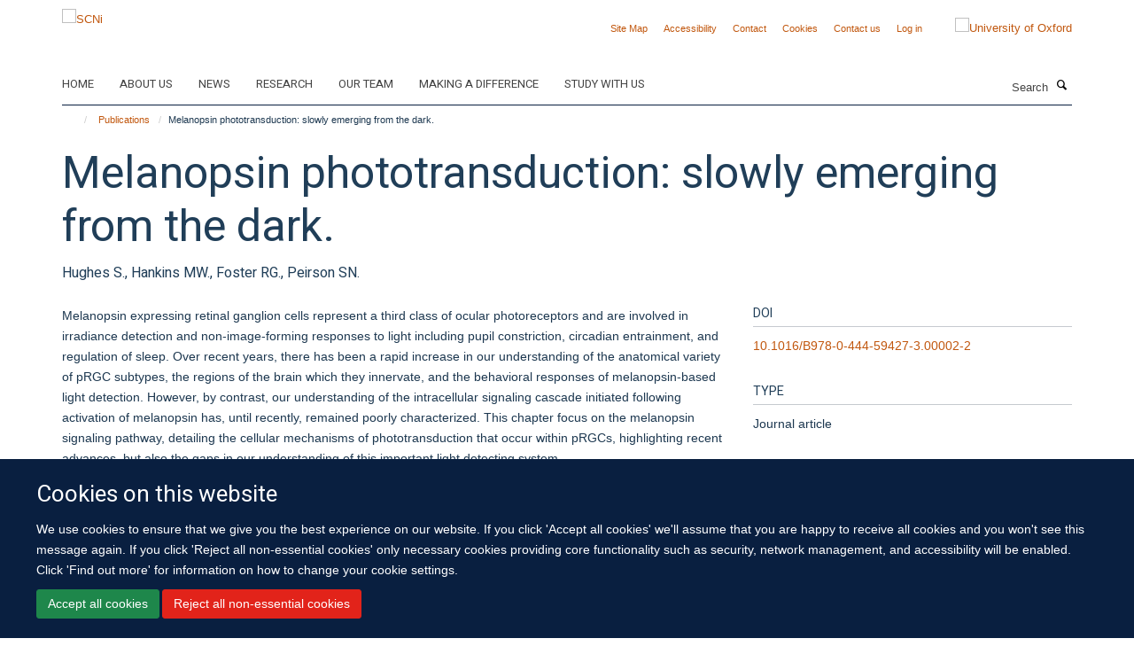

--- FILE ---
content_type: text/html;charset=utf-8
request_url: https://www.scni.ox.ac.uk/publications/345638?ba4433e3-414a-11ef-8e78-061b866677b4
body_size: 9609
content:
<!doctype html>
<html xmlns="http://www.w3.org/1999/xhtml" lang="en" xml:lang="en">

    <head><base href="https://www.scni.ox.ac.uk/publications/345638/" />
        <meta charset="utf-8" />
        <meta name="viewport" content="width=device-width, initial-scale=1.0" />
        <meta name="apple-mobile-web-app-capable" content="yes" />
        <meta name="apple-mobile-web-app-title" content="Haiku" />
        
        <meta http-equiv="Content-Type" content="text/html; charset=utf-8" /><meta name="citation_title" content="Melanopsin phototransduction: slowly emerging from the dark." /><meta name="citation_author" content="Hughes S." /><meta name="citation_author" content="Hankins MW." /><meta name="citation_author" content="Foster RG." /><meta name="citation_author" content="Peirson SN." /><meta name="citation_publication_date" content="2012/??/??" /><meta name="citation_journal_title" content="Prog Brain Res" /><meta name="citation_volume" content="199" /><meta name="citation_firstpage" content="19" /><meta name="citation_lastpage" content="40" /><meta content="Melanopsin expressing retinal ganglion cells represent a third class of ocular photoreceptors and are involved in irradiance detection and non-image-forming responses to light including pupil constriction, circadian entrainment, and regulation of sleep. Over recent years, there has been a rapid increase in our understanding of the anatomical variety of pRGC subtypes, the regions of the brain which they innervate, and the behavioral responses of melanopsin-based light detection. However, by contrast, our understanding of the intracellular signaling cascade initiated following activation of melanopsin has, until recently, remained poorly characterized. This chapter focus on the melanopsin signaling pathway, detailing the cellular mechanisms of phototransduction that occur within pRGCs, highlighting recent advances, but also the gaps in our understanding of this important light detecting system." name="description" /><meta name="og:title" content="Melanopsin phototransduction: slowly emerging from the dark." /><meta name="og:description" content="Melanopsin expressing retinal ganglion cells represent a third class of ocular photoreceptors and are involved in irradiance detection and non-image-forming responses to light including pupil constriction, circadian entrainment, and regulation of sleep. Over recent years, there has been a rapid increase in our understanding of the anatomical variety of pRGC subtypes, the regions of the brain which they innervate, and the behavioral responses of melanopsin-based light detection. However, by contrast, our understanding of the intracellular signaling cascade initiated following activation of melanopsin has, until recently, remained poorly characterized. This chapter focus on the melanopsin signaling pathway, detailing the cellular mechanisms of phototransduction that occur within pRGCs, highlighting recent advances, but also the gaps in our understanding of this important light detecting system." /><meta name="og:url" content="https://www.scni.ox.ac.uk/publications/345638" /><meta name="twitter:card" content="summary" /><meta name="twitter:title" content="Melanopsin phototransduction: slowly emerging from the dark." /><meta name="twitter:description" content="Melanopsin expressing retinal ganglion cells represent a third class of ocular photoreceptors and are involved in irradiance detection and non-image-forming responses to light including pupil constriction, circadian entrainment, and regulation of sleep. Over recent years, there has been a rapid increase in our understanding of the anatomical variety of pRGC subtypes, the regions of the brain which they innervate, and the behavioral responses of melanopsin-based light detection. However, by contrast, our understanding of the intracellular signaling cascade initiated following activation of melanopsin has, until recently, remained poorly characterized. This chapter focus on the melanopsin signaling pathway, detailing the cellular mechanisms of phototransduction that occur within pRGCs, highlighting recent advances, but also the gaps in our understanding of this important light detecting system." /><meta name="generator" content="Plone - http://plone.org" /><meta itemprop="url" content="https://www.scni.ox.ac.uk/publications/345638" /><title>Melanopsin phototransduction: slowly emerging from the dark. — SCNi</title>
        
        
        
        
        
    <link rel="stylesheet" type="text/css" media="screen" href="https://www.scni.ox.ac.uk/portal_css/Turnkey%20Theme/resourcecollective.cookielawcookielaw-cachekey-6cdc386483f429e288253e981781cf14.css" /><link rel="stylesheet" type="text/css" href="https://www.scni.ox.ac.uk/portal_css/Turnkey%20Theme/themebootstrapcssselect2-cachekey-7455a14096c72c20edb0b0aa2456b7c9.css" /><link rel="stylesheet" type="text/css" href="https://www.scni.ox.ac.uk/portal_css/Turnkey%20Theme/themebootstrapcssmagnific.popup-cachekey-53c8f75f91eb32eaeac6abd7c940d0dd.css" /><link rel="stylesheet" type="text/css" media="screen" href="https://www.scni.ox.ac.uk/portal_css/Turnkey%20Theme/resourcecollective.covercsscover-cachekey-4a984379a0ef6b3da2365f1b1fc92020.css" /><link rel="stylesheet" type="text/css" media="screen" href="https://www.scni.ox.ac.uk/portal_css/Turnkey%20Theme/resourcehaiku.coveroverlays-cachekey-7276847cb8e1322ae1668a8027c36661.css" /><link rel="stylesheet" type="text/css" href="https://www.scni.ox.ac.uk/portal_css/Turnkey%20Theme/resourcehaiku.coverhaiku.chooser-cachekey-135d8e8ca74f90a6f52c5b852248c9b7.css" /><link rel="stylesheet" type="text/css" href="https://www.scni.ox.ac.uk/portal_css/Turnkey%20Theme/resourcehaiku.widgets.imagehaiku.image.widget-cachekey-f61f93d2db5f2349bdd605916b55bd89.css" /><link rel="stylesheet" type="text/css" media="screen" href="https://www.scni.ox.ac.uk/++resource++haiku.core.vendor/prism.min.css" /><link rel="canonical" href="https://www.scni.ox.ac.uk/publications/345638" /><link rel="search" href="https://www.scni.ox.ac.uk/@@search" title="Search this site" /><link rel="shortcut icon" type="image/x-icon" href="https://www.scni.ox.ac.uk/favicon.ico?v=802e8e6e-ba5c-11f0-8963-77bfd2ab8f9f" /><link rel="apple-touch-icon" href="https://www.scni.ox.ac.uk/apple-touch-icon.png?v=802e8e6f-ba5c-11f0-8963-77bfd2ab8f9f" /><script type="text/javascript" src="https://www.scni.ox.ac.uk/portal_javascripts/Turnkey%20Theme/resourcecollective.cookielawcookielaw_disabler-cachekey-8a12c964e6f760e4b6a9ad1a8c15e0c0.js"></script><script type="text/javascript" src="https://www.scni.ox.ac.uk/portal_javascripts/Turnkey%20Theme/themebootstrapjsvendorrespond-cachekey-9d7621d4f64510839b0df654b7af1ff6.js"></script><script type="text/javascript" src="https://www.scni.ox.ac.uk/portal_javascripts/Turnkey%20Theme/resourceplone.app.jquery-cachekey-e32f4247b44899634218ee4b5d0950ef.js"></script><script type="text/javascript" src="https://www.scni.ox.ac.uk/portal_javascripts/Turnkey%20Theme/++theme++bootstrap/js/vendor/bootstrap.js"></script><script type="text/javascript" src="https://www.scni.ox.ac.uk/portal_javascripts/Turnkey%20Theme/themebootstrapjspluginsvendorjquery.trunk8-cachekey-0c3329a4c86872808abce8346fb1aabc.js"></script><script type="text/javascript" src="https://www.scni.ox.ac.uk/portal_javascripts/Turnkey%20Theme/plone_javascript_variables-cachekey-ba187e2f65201d5b9cd2dbb444d66579.js"></script><script type="text/javascript" src="https://www.scni.ox.ac.uk/portal_javascripts/Turnkey%20Theme/resourceplone.app.jquerytools-cachekey-a4971569ff2947953763108658b87470.js"></script><script type="text/javascript" src="https://www.scni.ox.ac.uk/portal_javascripts/Turnkey%20Theme/mark_special_links-cachekey-e12a2602d8793a888de687338dc375e5.js"></script><script type="text/javascript" src="https://www.scni.ox.ac.uk/portal_javascripts/Turnkey%20Theme/resourceplone.app.discussion.javascriptscomments-cachekey-9109eeaf371421802f31593124ffb118.js"></script><script type="text/javascript" src="https://www.scni.ox.ac.uk/portal_javascripts/Turnkey%20Theme/themebootstrapjspluginsvendorselect2-cachekey-9390b9ae8d53a91f4181ac62961fbafb.js"></script><script type="text/javascript" src="https://www.scni.ox.ac.uk/portal_javascripts/Turnkey%20Theme/++theme++bootstrap/js/plugins/vendor/jquery.html5-placeholder-shim.js"></script><script type="text/javascript" src="https://www.scni.ox.ac.uk/portal_javascripts/Turnkey%20Theme/++theme++bootstrap/js/vendor/hammer.js"></script><script type="text/javascript" src="https://www.scni.ox.ac.uk/portal_javascripts/Turnkey%20Theme/themebootstrapjspluginshaikujquery.navigation-portlets-cachekey-a59b8e61e61017c992e13f802e48c57b.js"></script><script type="text/javascript" src="https://www.scni.ox.ac.uk/portal_javascripts/Turnkey%20Theme/themebootstrapjspluginsvendormasonry-cachekey-afc118dace6af9a56707ca234081cb35.js"></script><script type="text/javascript" src="https://www.scni.ox.ac.uk/portal_javascripts/Turnkey%20Theme/themebootstrapjspluginsvendorimagesloaded-cachekey-12a2d37eba26840e02e1996ebeac6560.js"></script><script type="text/javascript" src="https://www.scni.ox.ac.uk/portal_javascripts/Turnkey%20Theme/++theme++bootstrap/js/plugins/vendor/jquery.lazysizes.js"></script><script type="text/javascript" src="https://www.scni.ox.ac.uk/portal_javascripts/Turnkey%20Theme/++theme++bootstrap/js/plugins/vendor/jquery.magnific.popup.js"></script><script type="text/javascript" src="https://www.scni.ox.ac.uk/portal_javascripts/Turnkey%20Theme/themebootstrapjspluginsvendorjquery.toc-cachekey-3256040365d29a30e9ba406fd876e204.js"></script><script type="text/javascript" src="https://www.scni.ox.ac.uk/portal_javascripts/Turnkey%20Theme/++theme++bootstrap/js/turnkey-various.js"></script><script type="text/javascript" src="https://www.scni.ox.ac.uk/portal_javascripts/Turnkey%20Theme/resourcecollective.coverjsmain-cachekey-eb09c6296748f7cef1bfea2b686bf221.js"></script><script type="text/javascript" src="https://www.scni.ox.ac.uk/portal_javascripts/Turnkey%20Theme/resourcecollective.cookielawcookielaw_banner-cachekey-f85650636f1abe4e3d9c3999d60599d5.js"></script><script type="text/javascript">
        jQuery(function($){
            if (typeof($.datepicker) != "undefined"){
              $.datepicker.setDefaults(
                jQuery.extend($.datepicker.regional[''],
                {dateFormat: 'mm/dd/yy'}));
            }
        });
        </script><script async="" src="https://www.googletagmanager.com/gtag/js?id=UA-203713673-1"></script><script>
  window.dataLayer = window.dataLayer || [];
  function gtag(){dataLayer.push(arguments);}
  gtag('js', new Date());

  gtag('config', 'UA-203713673-1');
</script><script async="" src="https://www.googletagmanager.com/gtag/js?id=G-NYESSFM5WT"></script><script>
window.dataLayer = window.dataLayer || [];
function gtag(){dataLayer.push(arguments);}
gtag('js', new Date());
gtag('config', 'G-NYESSFM5WT');
</script><script type="text/javascript">
    $(function() {
        $('a[href^="mailto"]').click(function(){
            var email = $(this).attr('href').replace('mailto:', '');
            if (window.ga) {
                ga('send', 'event', 'Email', 'Link', email); }
            if (window.gtag) {
                gtag('event', 'Link', {
                    'event_category': 'Email',
                    'event_label': email }); }
        });
    });
</script><script type="text/javascript">
    $(function() {
        var extensions = ["avi", "css", "doc", "docx", "dmg", "eps", "exe", "jpg", "js", "mov", "mp3", "msi", "pdf", "png", "ppt", "pptx", "rar", "svg", "txt", "vsd", "vxd", "wma", "wmv", "xls", "xlsx", "zip"];
        var extensionsPattern = new RegExp('\.(('+extensions.join(')|(')+'))$$', 'g');
        $('a[href]').filter(function (){
            var href = $(this).attr('href');
            return href.match(extensionsPattern) || href.match(/\/@@download/g);
        }).click(function () {
            var link = $(this).attr('href');
            if (window.ga) {
                ga('send', 'event', 'File', 'Download', link); }
            if (window.gtag) {
                gtag('event', 'Download', {
                    'event_category': 'File',
                    'event_label': link }); }
        });
    });
</script><script type="text/javascript">
    $(function() {
        $('a.link-external, a[rel=external]').click(function(){
            var link = $(this).attr('href');
            if (window.ga) {
                ga('send', 'event', 'External', 'Link', link); }
            if (window.gtag) {
                gtag('event', 'Link', {
                    'event_category': 'External',
                    'event_label': link }); }
        });
    });
</script>
    <link href="https://www.scni.ox.ac.uk/++theme++sublime-oxford-blue/screen.css" rel="stylesheet" />
  
    <link href="https://www.scni.ox.ac.uk/++theme++sublime-oxford-blue/style.css" rel="stylesheet" />
  <style class="extra-css" id="empty-extra-css"></style></head>

    <body class="template-view portaltype-publication site-Plone section-publications subsection-345638 userrole-anonymous no-toolbar mount-030" dir="ltr"><div id="cookienotification">

    <div class="container">
    
        <div class="row">
        
            <div class="col-md-12">
                <h2>
                    Cookies on this website
                </h2>
                
            </div>
        
            <div class="col-md-12">
                <p>
                    We use cookies to ensure that we give you the best experience on our website. If you click 'Accept all cookies' we'll assume that you are happy to receive all cookies and you won't see this message again. If you click 'Reject all non-essential cookies' only necessary cookies providing core functionality such as security, network management, and accessibility will be enabled. Click 'Find out more' for information on how to change your cookie settings.
                </p>
                
            </div>
    
            <div class="col-md-12">
                <a class="btn btn-success cookie-continue" href="https://www.scni.ox.ac.uk/@@enable-cookies?&amp;came_from=https://www.scni.ox.ac.uk/publications/345638">Accept all cookies</a>
                <a class="btn btn-danger cookie-disable" href="https://www.scni.ox.ac.uk/@@disable-cookies?came_from=https://www.scni.ox.ac.uk/publications/345638">Reject all non-essential cookies</a>
                
            </div> 
            
        </div>
    
    </div>
     
</div><div id="site-wrapper" class="container-fluid">

            <div class="modal fade" id="modal" tabindex="-1" role="dialog" aria-hidden="true"></div>

            

            

            <div id="site-header" class="container">

                <div id="site-status"></div>

                

                <header class="row">
                    <div class="col-xs-10 col-sm-6">
                        <a id="primary-logo" title="SCNi" href="https://www.scni.ox.ac.uk"><img src="https://www.scni.ox.ac.uk/images/site-logos/standard_scni_logo.jpg" alt="SCNi" /></a>
                    </div>
                    <div class="col-sm-6 hidden-xs">
                        <div class="heading-spaced">
                            <div id="site__secondary-logo">
                                
        <a href="https://www.ox.ac.uk" title="University of Oxford" target="_blank" rel="noopener"><img src="https://www.scni.ox.ac.uk/images/site-logos/secondary-logo.png" alt="University of Oxford" class="img-responsive logo-secondary" /></a>
    
                            </div>
                            <div id="site-actions">

        <ul class="list-unstyled list-inline text-right">
    
            
    
            
                
                    <li id="siteaction-sitemap">
                        <a href="https://www.scni.ox.ac.uk/sitemap" title="" accesskey="3">Site Map</a>
                    </li>
                
            
            
                
                    <li id="siteaction-accessibility">
                        <a href="https://www.scni.ox.ac.uk/accessibility" title="" accesskey="0">Accessibility</a>
                    </li>
                
            
            
                
                    <li id="siteaction-contact">
                        <a href="https://www.scni.ox.ac.uk/contact-info" title="" accesskey="9">Contact</a>
                    </li>
                
            
            
                
                    <li id="siteaction-cookie-policy">
                        <a href="https://www.scni.ox.ac.uk/cookies" title="" accesskey="">Cookies</a>
                    </li>
                
            
            
                
                    <li id="siteaction-contact-us">
                        <a href="https://www.scni.ox.ac.uk/about-us/contact-us" title="" accesskey="">Contact us</a>
                    </li>
                
            
            
                
                    <li id="siteaction-login">
                        <a href="https://www.scni.ox.ac.uk/Shibboleth.sso/Login?target=https://www.scni.ox.ac.uk/shibboleth_loggedin?came_from=https://www.scni.ox.ac.uk/publications/345638" title="" accesskey="">Log in</a>
                    </li>
                
            
    
        </ul>
    </div>
                        </div>
                    </div>
                    <div class="col-xs-2 visible-xs">
                        <a href="#mmenu" role="button" class="btn btn-default" aria-label="Toggle menu">
                            <i class="glyphicon glyphicon-menu"></i>
                        </a>
                    </div>
                </header>

                <nav role="navigation">
                    <div class="row">
                        <div class="col-sm-10">
                            <div id="site-bar" class="collapse navbar-collapse">

	    <ul class="nav navbar-nav">

            

	            <li class="dropdown" id="portaltab-home">
	                <a href="https://www.scni.ox.ac.uk/home" title="" data-toggle="" data-hover="dropdown">Home</a>
                    <ul class="dropdown-menu" role="menu">
                        
                            <li>
                                <a href="https://www.scni.ox.ac.uk/study-with-us" title="">Study with us</a>
                            </li>
                        
                    </ul>
	            </li>

            
            

	            <li class="dropdown" id="portaltab-about-us">
	                <a href="https://www.scni.ox.ac.uk/about-us" title="" data-toggle="">About us</a>
                    
	            </li>

            
            

	            <li class="dropdown" id="portaltab-news">
	                <a href="https://www.scni.ox.ac.uk/news" title="" data-toggle="">News</a>
                    
	            </li>

            
            

	            <li class="dropdown" id="portaltab-research">
	                <a href="https://www.scni.ox.ac.uk/research" title="" data-toggle="" data-hover="dropdown">Research</a>
                    <ul class="dropdown-menu" role="menu">
                        
                            <li>
                                <a href="https://www.scni.ox.ac.uk/research/diagnostics-therapeutics-sleep-circadian-rhythms" title="">Diagnostics and Therapeutics for Sleep and Circadian Rhythms</a>
                            </li>
                        
                        
                            <li>
                                <a href="https://www.scni.ox.ac.uk/research/experimental-and-clinical-sleep-medicine" title="">Experimental and Clinical Sleep Medicine</a>
                            </li>
                        
                        
                            <li>
                                <a href="https://www.scni.ox.ac.uk/research/neuroscience-of-sleep-and-circadian-rhythms" title="">Neuroscience of Sleep and Circadian Rhythms</a>
                            </li>
                        
                        
                            <li>
                                <a href="https://www.scni.ox.ac.uk/research/sleep-and-circadian-rhythms-in-illness" title="">Sleep and Circadian Rhythms in Illness</a>
                            </li>
                        
                        
                            <li>
                                <a href="https://www.scni.ox.ac.uk/research/sleep-circadian-rhythms-and-lifelong-health" title="">Sleep, Circadian Rhythms and Lifelong Health</a>
                            </li>
                        
                        
                            <li>
                                <a href="https://www.scni.ox.ac.uk/research/sleep-circadian-rhythms-and-society" title="">Sleep, Circadian Rhythms and Society</a>
                            </li>
                        
                    </ul>
	            </li>

            
            

	            <li class="dropdown" id="portaltab-team">
	                <a href="https://www.scni.ox.ac.uk/team" title="" data-toggle="">Our team</a>
                    
	            </li>

            
            

	            <li class="dropdown" id="portaltab-making-a-difference">
	                <a href="https://www.scni.ox.ac.uk/making-a-difference" title="" data-toggle="" data-hover="dropdown">Making a difference</a>
                    <ul class="dropdown-menu" role="menu">
                        
                            <li>
                                <a href="https://www.scni.ox.ac.uk/making-a-difference/sleep-tips" title="">Sleep Tips</a>
                            </li>
                        
                        
                            <li>
                                <a href="https://www.scni.ox.ac.uk/making-a-difference/how-we-engage-the-public" title="">How we engage the public</a>
                            </li>
                        
                        
                            <li>
                                <a href="https://www.scni.ox.ac.uk/making-a-difference/sleep-and-you" title="">Sleep and you</a>
                            </li>
                        
                    </ul>
	            </li>

            
            

	            <li class="dropdown" id="portaltab-study-with-us">
	                <a href="https://www.scni.ox.ac.uk/study-with-us" title="" data-toggle="" data-hover="dropdown">Study with us</a>
                    <ul class="dropdown-menu" role="menu">
                        
                            <li>
                                <a href="https://www.scni.ox.ac.uk/study-with-us/msc-in-sleep-medicine" title="">MSc in Sleep Medicine</a>
                            </li>
                        
                        
                            <li>
                                <a href="https://www.scni.ox.ac.uk/study-with-us/pgdip-in-sleep-medicine" title="">PGDip in Sleep Medicine</a>
                            </li>
                        
                        
                            <li>
                                <a href="https://www.scni.ox.ac.uk/study-with-us/short-courses-in-sleep-medicine" title="">Short Courses in Sleep Medicine</a>
                            </li>
                        
                        
                            <li>
                                <a href="https://www.scni.ox.ac.uk/study-with-us/cognitive-behavioural-therapy-for-insomnia" title="">Cognitive Behavioural Therapy for Insomnia Masterclass</a>
                            </li>
                        
                        
                            <li>
                                <a href="https://www.scni.ox.ac.uk/study-with-us/sleep_measurement_masterclass" title="">Sleep Measurement Masterclass</a>
                            </li>
                        
                        
                            <li>
                                <a href="https://www.scni.ox.ac.uk/study-with-us/circadian_rhythm_disorders_masterclass" title="">Circadian Rhythm Disorders Masterclass</a>
                            </li>
                        
                    </ul>
	            </li>

            

            

	    </ul>

    </div>
                        </div>
                        <div class="col-sm-2">
                            <form action="https://www.scni.ox.ac.uk/@@search" id="site-search" class="form-inline" role="form">
                                <div class="input-group">
                                    <label class="sr-only" for="SearchableText">Search</label>
                                    <input type="text" class="form-control" name="SearchableText" id="SearchableText" placeholder="Search" />
                                    <span class="input-group-btn">
                                        <button class="btn" type="submit" aria-label="Search"><i class="glyphicon-search"></i></button>
                                    </span>
                                </div>
                            </form>
                        </div>
                    </div>
                </nav>

                <div class="container">
                    <div class="row">
                        <div class="col-md-12">
                            <ol class="breadcrumb" id="site-breadcrumbs"><li><a title="Home" href="https://www.scni.ox.ac.uk"><span class="glyphicon glyphicon-home"></span></a></li><li><a href="https://www.scni.ox.ac.uk/publications">Publications</a></li><li class="active">Melanopsin phototransduction: slowly emerging from the dark.</li></ol>
                        </div>
                    </div>
                </div>

            </div>

            <div id="content" class="container ">

                            

                            

            

        <div itemscope="" itemtype="http://schema.org/Thing">

            <meta itemprop="url" content="https://www.scni.ox.ac.uk/publications/345638" />

            
                <div id="above-page-header">
    

</div>
            

            
                
                
                    
                        <div class="page-header">
                            <div class="row">
                                    
                                <div class="col-xs-12 col-sm-12">
                                    
                                    
                                        <h1>
                                            <span itemprop="name">Melanopsin phototransduction: slowly emerging from the dark.</span>
                                            <small>
                                                
                                            </small>
                                        </h1>
                                    
                                    
                                    
                    <div id="below-page-title">
</div>
                    <h5 style="margin:10px 0">Hughes S., Hankins MW., Foster RG., Peirson SN.</h5>
                
                                    
                                </div>
                                    
                                
                                            
                            </div>
                        </div>
                    
                    
                    
                    
                 
            

            
                <div id="below-page-header"></div>
            

            
                <div id="above-page-content"></div>
            

            
                <div class="row">
        
                    <div id="site-content" class="col-sm-8">

                        

                            
                                
                            

                            
                                
                            

                            
                                
                                    
                                
                            
            
                            <div class="row">
                                <div id="site-content-body" class="col-sm-12">
            
                                    
                
                    
                    
                    <div class="row">
                        <div class="col-sm-4">
                            
                        </div>
                        <div class="col-sm-12">
                           <p style="margin-top:0">Melanopsin expressing retinal ganglion cells represent a third class of ocular photoreceptors and are involved in irradiance detection and non-image-forming responses to light including pupil constriction, circadian entrainment, and regulation of sleep. Over recent years, there has been a rapid increase in our understanding of the anatomical variety of pRGC subtypes, the regions of the brain which they innervate, and the behavioral responses of melanopsin-based light detection. However, by contrast, our understanding of the intracellular signaling cascade initiated following activation of melanopsin has, until recently, remained poorly characterized. This chapter focus on the melanopsin signaling pathway, detailing the cellular mechanisms of phototransduction that occur within pRGCs, highlighting recent advances, but also the gaps in our understanding of this important light detecting system.</p>
                        </div>
                    </div>
                
                                    
                                </div>
            
                                
            
                            </div>
            
                            
                    <p>
                        
                        <a role="button" title="Original publication" class="btn btn-default" target="_blank" rel="noopener" href="http://doi.org/10.1016/B978-0-444-59427-3.00002-2">Original publication</a>
                        
                    </p>

                    
                
                        
        
                    </div>
        
                    <div class="site-sidebar col-sm-4">
        
                        <div id="aside-page-content"></div>
              
                        

                    
                        <h5 class="publication-lead">DOI</h5>
                        <p>
                            <a href="http://doi.org/10.1016/B978-0-444-59427-3.00002-2" target="_blank" rel="noopener">10.1016/B978-0-444-59427-3.00002-2</a>
                        </p>
                    

                    
                        <h5 class="publication-lead">Type</h5>
                        <p>Journal article</p>
                    

                    
                        <h5 class="publication-lead">Journal</h5>
                        <p>Prog Brain Res</p>
                    

                    

                    

                    

                    
                        <h5 class="publication-lead">Publication Date</h5>
                        <p>2012</p>
                    

                    
                        <h5 class="publication-lead">Volume</h5>
                        <p>199</p>
                    

                    
                        <h5 class="publication-lead">Pages</h5>
                        <p>
                            19
                            -
                            40
                        </p>
                    

                    

                    

                    
                        <div class="content-box">
                            <h5 class="publication-lead">Keywords</h5>
                            <p>Animals, Circadian Rhythm, Darkness, Humans, Light Signal Transduction, Retinal Ganglion Cells, Rod Opsins</p>
                        </div>
                    

                
        
                    </div>
        
                </div>
            

            
                <div id="below-page-content"></div>
            
            
        </div>

    

        
                        </div>

            <footer id="site-footer" class="container" itemscope="" itemtype="http://schema.org/WPFooter">
        <hr />
        





    <div class="row" style="margin-bottom:20px">

        <div class="col-md-4">
            
        </div>

        <div class="col-md-8">
            
            
        </div>
    </div>





    <div id="site-actions-footer" class="visible-xs-block" style="margin:20px 0">

        <ul class="list-unstyled list-inline text-center">

            
                
                    <li id="siteaction-sitemap">
                        <a href="https://www.scni.ox.ac.uk/sitemap" title="Site Map" accesskey="3">Site Map</a>
                    </li>
                
            
            
                
                    <li id="siteaction-accessibility">
                        <a href="https://www.scni.ox.ac.uk/accessibility" title="Accessibility" accesskey="0">Accessibility</a>
                    </li>
                
            
            
                
                    <li id="siteaction-contact">
                        <a href="https://www.scni.ox.ac.uk/contact-info" title="Contact" accesskey="9">Contact</a>
                    </li>
                
            
            
                
                    <li id="siteaction-cookie-policy">
                        <a href="https://www.scni.ox.ac.uk/cookies" title="Cookies" accesskey="">Cookies</a>
                    </li>
                
            
            
                
                    <li id="siteaction-contact-us">
                        <a href="https://www.scni.ox.ac.uk/about-us/contact-us" title="Contact us" accesskey="">Contact us</a>
                    </li>
                
            
            
                
                    <li id="siteaction-login">
                        <a href="https://www.scni.ox.ac.uk/Shibboleth.sso/Login?target=https://www.scni.ox.ac.uk/shibboleth_loggedin?came_from=https://www.scni.ox.ac.uk/publications/345638" title="Log in" accesskey="">Log in</a>
                    </li>
                
            

        </ul>
    </div>









    </footer>

        </div><div id="haiku-mmenu">

            <nav id="mmenu" data-counters="true" data-searchfield="true" data-title="Menu" data-search="true">
                <ul>
                    <li>


    <a href="https://www.scni.ox.ac.uk/front-page" class="state-published" title="">
        <span>Sir Jules Thorn Sleep and Circadian Neuroscience Institute</span>
    </a>

</li>
<li>


    <a href="https://www.scni.ox.ac.uk/home" class="state-published" title="">
        <span>Home</span>
    </a>

<ul>
<li>


    <a href="https://www.scni.ox.ac.uk/study-with-us" class="state-published" title="">
        <span>Study with us</span>
    </a>

</li>

</ul>
</li>
<li>


    <a href="https://www.scni.ox.ac.uk/about-us" class="state-published" title="Appropriately initiate 24/365 core competencies after resource-leveling partnerships. Authoritatively initiate clicks-and-mortar metrics rather than parallel potentialities.">
        <span>About us</span>
    </a>

<ul>
<li>


    <a href="https://www.scni.ox.ac.uk/about-us/overview" class="state-published" title="We are a group of scientists and doctors working on circadian timing and disease. We are changing the way we address major challenges of the 21st century: how we treat disease, discover new medicines and handle the longer waking day. We are driving fundamental discoveries into the ancient systems that govern time in our lives.">
        <span>Overview</span>
    </a>

</li>
<li>


    <a href="https://www.scni.ox.ac.uk/about-us/strategic-aims" class="state-published" title="">
        <span>Strategic Aims</span>
    </a>

</li>
<li>


    <a href="https://www.scni.ox.ac.uk/about-us/training-and-fellowships" class="state-published" title="">
        <span>Training and Fellowships</span>
    </a>

</li>
<li>


    <a href="https://www.scni.ox.ac.uk/about-us/work-with-us" class="state-published" title="">
        <span>Work With Us</span>
    </a>

</li>
<li>


    <a href="https://www.scni.ox.ac.uk/about-us/accessibility" class="state-published" title="">
        <span>Accessibility</span>
    </a>

</li>
<li>


    <a href="https://www.scni.ox.ac.uk/about-us/contact-us" class="state-published" title="">
        <span>Contact Us</span>
    </a>

</li>

</ul>
</li>
<li>


    <a href="https://www.scni.ox.ac.uk/news" class="state-published" title="">
        <span>News</span>
    </a>

</li>
<li>


    <a href="https://www.scni.ox.ac.uk/research" class="state-published" title="">
        <span>Research</span>
    </a>

<ul>
<li>


    <a href="https://www.scni.ox.ac.uk/research/neuroscience-of-sleep-1" class="state-published" title="">
        <span>Neuroscience of Sleep</span>
    </a>

</li>
<li>


    <a href="https://www.scni.ox.ac.uk/research/neurodegeneration" class="state-published" title="">
        <span>Neurodegeneration</span>
    </a>

</li>
<li>


    <a href="https://www.scni.ox.ac.uk/research/mental-health" class="state-published" title="">
        <span>Mental Health</span>
    </a>

</li>
<li>


    <a href="https://www.scni.ox.ac.uk/research/metabolism" class="state-published" title="">
        <span>Metabolism</span>
    </a>

</li>
<li>


    <a href="https://www.scni.ox.ac.uk/research/vision-science" class="state-published" title="">
        <span>Vision Science</span>
    </a>

</li>
<li>


    <a href="https://www.scni.ox.ac.uk/research/experimental-and-clinical-sleep-medicine" class="state-published" title="We aim to define the mechanisms and consequences of sleep disorders in order to drive treatment innovation.">
        <span>Experimental and Clinical Sleep Medicine</span>
    </a>

</li>
<li>


    <a href="https://www.scni.ox.ac.uk/research/intensive-care" class="state-published" title="">
        <span>Intensive Care</span>
    </a>

</li>
<li>


    <a href="https://www.scni.ox.ac.uk/research/diagnostics-therapeutics-sleep-circadian-rhythms" class="state-published" title="We identify and translate to the clinics new drugs, targets and mechanisms regulating sleep, circadian rhythms and associated disorders.">
        <span>Diagnostics and Therapeutics for Sleep and Circadian Rhythms</span>
    </a>

</li>
<li>


    <a href="https://www.scni.ox.ac.uk/research/neuroscience-of-sleep-and-circadian-rhythms" class="state-published" title="Our aim is to understand the specific mechanisms underlying sleep and circadian rhythms, as well as how our environment regulates these processes in health and disease.">
        <span>Neuroscience of Sleep and Circadian Rhythms</span>
    </a>

</li>
<li>


    <a href="https://www.scni.ox.ac.uk/research/sleep-and-circadian-rhythms-in-illness" class="state-published" title="">
        <span>Sleep and Circadian Rhythms in Illness</span>
    </a>

</li>
<li>


    <a href="https://www.scni.ox.ac.uk/research/sleep-circadian-rhythms-and-society" class="state-published" title="">
        <span>Sleep, Circadian Rhythms and Society</span>
    </a>

</li>
<li>


    <a href="https://www.scni.ox.ac.uk/research/patient-and-public-involvement" class="state-published" title="">
        <span>Patient and Public Involvement</span>
    </a>

</li>
<li>


    <a href="https://www.scni.ox.ac.uk/research/sleep-circadian-rhythms-and-lifelong-health" class="state-published" title="">
        <span>Sleep, Circadian Rhythms and Lifelong Health</span>
    </a>

</li>
<li>


    <a href="https://www.scni.ox.ac.uk/research/genetics-and-population-health" class="state-published" title="">
        <span>Genetics and Population Health</span>
    </a>

</li>
<li>


    <a href="https://www.scni.ox.ac.uk/research/imaging" class="state-published" title="">
        <span>Imaging</span>
    </a>

</li>
<li>


    <a href="https://www.scni.ox.ac.uk/research/experimental-and-clinical-sleep-medicine-group" class="state-published" title="The Experimental and Clinical Sleep Medicine group is jointly led by Professor Colin Espie and Professor Simon Kyle. Our research aims to 1) elucidate the mechanisms underpinning chronic sleep disruption; 2) understand the role of sleep disruption in driving adverse health outcomes; and 3) develop interventions to treat sleep and circadian rhythm disruption. We conduct human experimental and clinical studies on sleep and disorders of sleep. Our research programme is supported by the National Institute of Health Research through the Oxford Health Biomedical Research Centre, Health Technology Assessment Programme, and Efficacy and Mechanisms Evaluation Programme, and Wellcome Trust.">
        <span>Experimental and Clinical Sleep Medicine</span>
    </a>

</li>
<li>


    <a href="https://www.scni.ox.ac.uk/research/neuroscience-of-circadian-rhythms" class="state-published" title="">
        <span>Neuroscience of Circadian Rhythms</span>
    </a>

</li>
<li>


    <a href="https://www.scni.ox.ac.uk/research/role-of-light" class="state-published" title="">
        <span>Role of Light</span>
    </a>

</li>
<li>


    <a href="https://www.scni.ox.ac.uk/research/shift-work" class="state-published" title="">
        <span>Shift Work</span>
    </a>

</li>
<li>


    <a href="https://www.scni.ox.ac.uk/research/sleep-in-historical-perspective" class="state-published" title="">
        <span>Sleep in Historical Perspective</span>
    </a>

</li>
<li>


    <a href="https://www.scni.ox.ac.uk/research/adolescent-sleep" class="state-published" title="">
        <span>Adolescent sleep</span>
    </a>

</li>

</ul>
</li>
<li>


    <a href="https://www.scni.ox.ac.uk/team" class="state-published" title="">
        <span>Our team</span>
    </a>

</li>
<li>


    <a href="https://www.scni.ox.ac.uk/making-a-difference" class="state-published" title="">
        <span>Making a difference</span>
    </a>

<ul>
<li>


    <a href="https://www.scni.ox.ac.uk/making-a-difference/how-we-engage-the-public" class="state-published" title="">
        <span>How we engage the public</span>
    </a>

<ul>
<li>


    <a href="https://www.scni.ox.ac.uk/making-a-difference/how-we-engage-the-public/workshop" class="state-published" title="">
        <span>Workshops</span>
    </a>

</li>
<li>


    <a href="https://www.scni.ox.ac.uk/making-a-difference/how-we-engage-the-public/interactive-stands" class="state-published" title="">
        <span>Interactive stands</span>
    </a>

</li>
<li>


    <a href="https://www.scni.ox.ac.uk/making-a-difference/how-we-engage-the-public/festivals" class="state-published" title="">
        <span>Festivals</span>
    </a>

</li>

</ul>
</li>
<li>


    <a href="https://www.scni.ox.ac.uk/making-a-difference/sleep-and-you" class="state-published" title="">
        <span>Sleep and you</span>
    </a>

<ul>
<li>


    <a href="https://www.scni.ox.ac.uk/making-a-difference/sleep-and-you/what-makes-you-tick" class="state-published" title="How do you know when it's time to wake up or go to sleep? More powerful than any alarm are your circadian rhythms. In this animation we take a look at how these rhythms work and what controls them.">
        <span>What makes you tick?</span>
    </a>

</li>
<li>


    <a href="https://www.scni.ox.ac.uk/making-a-difference/sleep-and-you/the-importance-of-sleep" class="state-published" title="How do you know when it's time to wake up or go to sleep? More powerful than any alarm are your circadian rhythms -natural biological rhythms regulated by exposure to light. We joined Dr Chris Harvey - in bed!">
        <span>The importance of sleep</span>
    </a>

</li>
<li>


    <a href="https://www.scni.ox.ac.uk/making-a-difference/sleep-and-you/sleep-research-at-the-cheltenham-science-festival" class="state-published" title="Join sleep-deprived presenter of Radio 4′s Today's programme, Evan Davis, and Oxford researcher Professor Russell Foster on the subject of sleep. Filmed at the Cheltenham Science Festival.">
        <span>Evan Davis and Russell Foster</span>
    </a>

</li>
<li>


    <a href="https://www.scni.ox.ac.uk/making-a-difference/sleep-and-you/victorian-and-modern-sleep-researchers" class="state-published" title="Russell Foster and Sally Shuttleworth explore some of the key differences and similarities in the way that Victorian and modern researchers studied/study sleep.">
        <span>Victorian and modern sleep researchers</span>
    </a>

</li>
<li>


    <a href="https://www.scni.ox.ac.uk/making-a-difference/sleep-and-you/sleep-and-dreams" class="state-published" title="Part of the Understanding Mental Health series, hosted by the Department of Psychiatry">
        <span>Sleep and Dreams</span>
    </a>

</li>

</ul>
</li>

</ul>
</li>
<li>


    <a href="https://www.scni.ox.ac.uk/study-with-us" class="state-published" title="">
        <span>Study with us</span>
    </a>

<ul>
<li>


    <a href="https://www.scni.ox.ac.uk/study-with-us/study-with-us" class="state-published" title="We offer specialised education in Sleep Medicine from two-year Master's courses to two-day CPD training options.">
        <span>Oxford Online Programme in Sleep Medicine</span>
    </a>

</li>
<li>


    <a href="https://www.scni.ox.ac.uk/study-with-us/why-study-sleep-medicine-at-oxford" class="state-published" title="">
        <span>Why study Sleep Medicine at Oxford?</span>
    </a>

</li>
<li>


    <a href="https://www.scni.ox.ac.uk/study-with-us/msc-in-sleep-medicine" class="state-published" title="">
        <span>MSc in Sleep Medicine</span>
    </a>

</li>
<li>


    <a href="https://www.scni.ox.ac.uk/study-with-us/pgdip-in-sleep-medicine" class="state-published" title="">
        <span>PGDip in Sleep Medicine</span>
    </a>

</li>
<li>


    <a href="https://www.scni.ox.ac.uk/study-with-us/residential-school" class="state-published" title="">
        <span>MSc/PGDip Residential School</span>
    </a>

</li>
<li>


    <a href="https://www.scni.ox.ac.uk/study-with-us/who-are-our-students" class="state-published" title="">
        <span>MSc/PGDip Student Demographics</span>
    </a>

</li>
<li>


    <a href="https://www.scni.ox.ac.uk/study-with-us/funding" class="state-published" title="">
        <span>MSc/PGDip Funding</span>
    </a>

</li>
<li>


    <a href="https://www.scni.ox.ac.uk/frequently-asked-questions/" class="state-published" title="">
        <span>MSc/PGDip FAQS</span>
    </a>

</li>
<li>


    <a href="https://www.scni.ox.ac.uk/study-with-us/modules" class="state-published" title="The 8 core modules of the MSc/PGDip in Sleep Medicine, which may also be taken as standalone short courses">
        <span>Modules</span>
    </a>

</li>
<li>


    <a href="https://www.scni.ox.ac.uk/study-with-us/short-courses-in-sleep-medicine" class="state-published" title="Core modules from the MSc/PGDip in Sleep Medicine may be taken as standalone short courses, usually approximately 6 weeks in length">
        <span>Short Courses in Sleep Medicine</span>
    </a>

<ul>
<li>


    <a href="https://www.scni.ox.ac.uk/study-with-us/short-courses-in-sleep-medicine/the-physiological-basis-of-sleep" class="state-published" title="">
        <span>The Physiological Basis of Sleep</span>
    </a>

</li>
<li>


    <a href="https://www.scni.ox.ac.uk/study-with-us/short-courses-in-sleep-medicine/introduction-to-sleep-medicine-and-methodological-approaches" class="state-published" title="">
        <span>Introduction to Sleep Medicine and Methodological Approaches</span>
    </a>

</li>
<li>


    <a href="https://www.scni.ox.ac.uk/study-with-us/short-courses-in-sleep-medicine/circadian-rhythm-disruption-and-sleep" class="state-published" title="">
        <span>Circadian Rhythm Disruption and Sleep</span>
    </a>

</li>
<li>


    <a href="https://www.scni.ox.ac.uk/study-with-us/short-courses-in-sleep-medicine/insomnias" class="state-published" title="">
        <span>Insomnia</span>
    </a>

</li>
<li>


    <a href="https://www.scni.ox.ac.uk/study-with-us/short-courses-in-sleep-medicine/sleep-disordered-breathing-and-sleep-related-movement-disorders" class="state-published" title="">
        <span>Sleep Disordered Breathing and Sleep-related Movement Disorders</span>
    </a>

</li>
<li>


    <a href="https://www.scni.ox.ac.uk/study-with-us/short-courses-in-sleep-medicine/hypersomnias-and-parasomnias" class="state-published" title="">
        <span>Hypersomnias and Parasomnias</span>
    </a>

</li>
<li>


    <a href="https://www.scni.ox.ac.uk/study-with-us/short-courses-in-sleep-medicine/sleep-in-specialist-populations" class="state-published" title="">
        <span>Sleep in Specialist Populations</span>
    </a>

</li>
<li>


    <a href="https://www.scni.ox.ac.uk/study-with-us/short-courses-in-sleep-medicine/sleep-and-society" class="state-published" title="">
        <span>Sleep and Society</span>
    </a>

</li>

</ul>
</li>
<li>


    <a href="https://www.scni.ox.ac.uk/study-with-us/masterclasses" class="state-published" title="The 8 core modules of the MSc/PGDip in Sleep Medicine, which may also be taken as standalone short courses">
        <span>Masterclasses</span>
    </a>

</li>
<li>


    <a href="https://www.scni.ox.ac.uk/study-with-us/cognitive-behavioural-therapy-for-insomnia" class="state-published" title="">
        <span>Cognitive Behavioural Therapy for Insomnia Masterclass</span>
    </a>

</li>
<li>


    <a href="https://www.scni.ox.ac.uk/study-with-us/sleep_measurement_masterclass" class="state-published" title="">
        <span>Sleep Measurement Masterclass</span>
    </a>

</li>
<li>


    <a href="https://www.scni.ox.ac.uk/study-with-us/circadian_rhythm_disorders_masterclass" class="state-published" title="">
        <span>Circadian Rhythm Disorders Masterclass</span>
    </a>

</li>
<li>


    <a href="https://www.scni.ox.ac.uk/study-with-us/oxford-online-programme-in-sleep-medicine-team" class="state-published" title="">
        <span>Contact the Oxford Online Programme in Sleep Medicine Team</span>
    </a>

</li>

</ul>
</li>

                </ul>
            </nav>

            <script type="text/javascript">
                $(document).ready(function() {
                    var menu = $("#mmenu");
                    menu.mmenu({
                        navbar: {title: menu.data("title")},
                        counters: menu.data("counters"),
                        searchfield: menu.data("search") ? {"resultsPanel": true} : {},
                        navbars: menu.data("search") ? {"content": ["searchfield"]} : {}
                    });
                    // fix for bootstrap modals
                    // http://stackoverflow.com/questions/35038146/bootstrap-modal-and-mmenu-menu-clashing
                    $(".mm-slideout").css("z-index", "auto");
                });
            </script>

         </div>

        <script type="application/ld+json">
{
  "@context": "https://schema.org",
  "@type": "CollegeOrUniversity",
  "@id": "https://www.scni.ox.ac.uk#org",
  "name": "Sir Jules Thorn Sleep and Circadian Neuroscience Institute (SCNI), University of Oxford",
  "url": "https://www.scni.ox.ac.uk",
  "parentOrganization": {
    "@type": "CollegeOrUniversity",
    "name": "University of Oxford",
    "url": "https://www.ox.ac.uk"
  },
  "inLanguage": "en-GB"
}
</script>


    
    
      <script type="text/javascript" src="https://www.scni.ox.ac.uk/++resource++haiku.core.vendor/prism.min.js"></script>
    
  

    <script type="text/javascript">
        function deleteAllCookies() {
            var cookies = document.cookie.split("; ");
            for (var c = 0; c < cookies.length; c++) {
                if (!HAIKU_ALLOWED_COOKIES.some(v => cookies[c].includes(v))) {
                    var d = window.location.hostname.split(".");
                    while (d.length > 0) {    
                        var cookieBase1 = encodeURIComponent(cookies[c].split(";")[0].split("=")[0]) + '=; expires=Thu, 01-Jan-1970 00:00:01 GMT; domain=' + d.join('.') + '; path=';
                        var cookieBase2 = encodeURIComponent(cookies[c].split(";")[0].split("=")[0]) + '=; expires=Thu, 01-Jan-1970 00:00:01 GMT; domain=.' + d.join('.') + '; path=';
                        var p = location.pathname.split('/');
                        document.cookie = cookieBase1 + '/';
                        document.cookie = cookieBase2 + '/';
                        while (p.length > 0) {
                            document.cookie = cookieBase1 + p.join('/');
                            document.cookie = cookieBase2 + p.join('/');
                            p.pop();
                        };
                        d.shift();
                    }
                }
            }
        };
        if (!(document.cookie.includes('haiku_cookies_enabled'))) {
            deleteAllCookies();
        }
    </script>
    
</body>

</html>

--- FILE ---
content_type: application/x-javascript;charset=utf-8
request_url: https://www.scni.ox.ac.uk/portal_javascripts/Turnkey%20Theme/plone_javascript_variables-cachekey-ba187e2f65201d5b9cd2dbb444d66579.js
body_size: 328
content:

/* - plone_javascript_variables.js - */
// https://www.scni.ox.ac.uk/portal_javascripts/plone_javascript_variables.js?original=1
var portal_url='https://www.scni.ox.ac.uk';var form_modified_message='Your form has not been saved. All changes you have made will be lost.';var form_resubmit_message='You already clicked the submit button. Do you really want to submit this form again?';var external_links_open_new_window='false';var mark_special_links='True';var ajax_noresponse_message='No response from server. Please try again later.';
